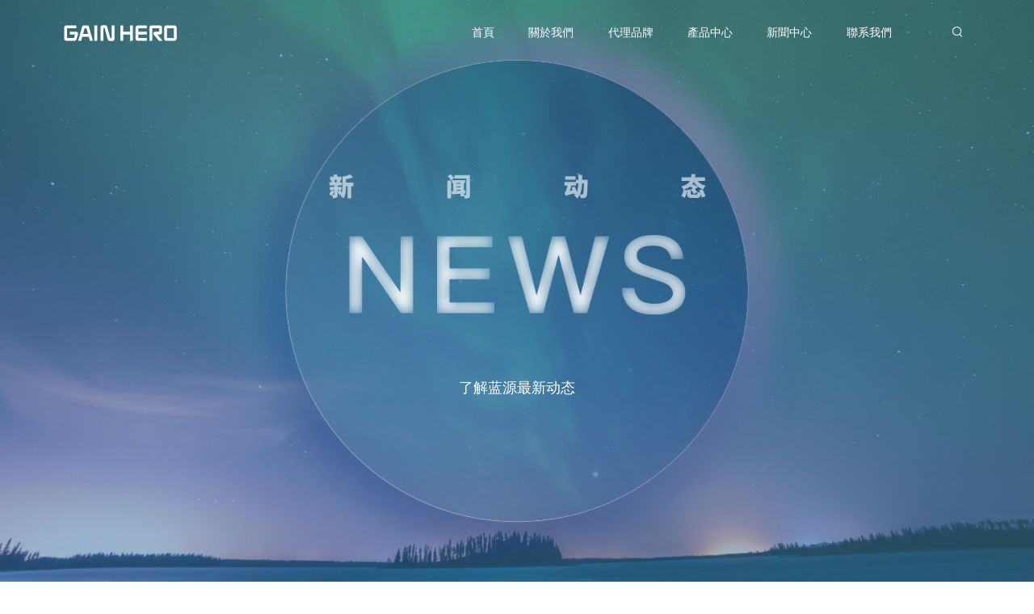

--- FILE ---
content_type: text/html; charset=UTF-8
request_url: http://hk.gainhero.cc/2022/03/31/%E5%85%8B%E8%8E%B1%E6%96%AF%E5%8B%92%E5%B0%86%E4%BB%8E2028%E5%B9%B4%E5%BC%80%E5%A7%8B%E5%85%A8%E9%9D%A2%E8%BD%AC%E4%BA%A7%E7%BA%AF%E7%94%B5%E5%8A%A8%E6%B1%BD%E8%BD%A6-2/
body_size: 4653
content:
<!DOCTYPE html>
<html class="no-js" lang="">
  <head>
    <meta charset="utf-8">
    <meta name="viewport"
          content="width=device-width, user-scalable=no, initial-scale=1.0, maximum-scale=1.0, minimum-scale=1.0">
    <link rel="manifest" href="site.webmanifest">
    <link rel="apple-touch-icon" href="icon.png">
    <!-- Place favicon.ico in the root directory-->
    <meta name="theme-color" content="#fafafa">
   
    <script async type="text/javascript" src="http://www.gainhero.cc/wp-admin/admin-ajax.php?action=pll_xdata_check&#038;redirect=http%3A%2F%2Fhk.gainhero.cc%2F2022%2F03%2F31%2F%25E5%2585%258B%25E8%258E%25B1%25E6%2596%25AF%25E5%258B%2592%25E5%25B0%2586%25E4%25BB%258E2028%25E5%25B9%25B4%25E5%25BC%2580%25E5%25A7%258B%25E5%2585%25A8%25E9%259D%25A2%25E8%25BD%25AC%25E4%25BA%25A7%25E7%25BA%25AF%25E7%2594%25B5%25E5%258A%25A8%25E6%25B1%25BD%25E8%25BD%25A6-2%2F&#038;nonce=bb396d38b8"></script><title>克莱斯勒将从2028年开始全面转产纯电动汽车 &#8211; 蓝源</title>
<link href='https://fonts.gstatic.com' crossorigin rel='preconnect' />
<link rel="alternate" type="application/rss+xml" title="訂閱《蓝源 》&raquo;〈克莱斯勒将从2028年开始全面转产纯电动汽车〉留言的資訊提供" href="http://hk.gainhero.cc/2022/03/31/%e5%85%8b%e8%8e%b1%e6%96%af%e5%8b%92%e5%b0%86%e4%bb%8e2028%e5%b9%b4%e5%bc%80%e5%a7%8b%e5%85%a8%e9%9d%a2%e8%bd%ac%e4%ba%a7%e7%ba%af%e7%94%b5%e5%8a%a8%e6%b1%bd%e8%bd%a6-2/feed/" />
<style type="text/css">
img.wp-smiley,
img.emoji {
	display: inline !important;
	border: none !important;
	box-shadow: none !important;
	height: 1em !important;
	width: 1em !important;
	margin: 0 .07em !important;
	vertical-align: -0.1em !important;
	background: none !important;
	padding: 0 !important;
}
</style>
	<link rel='stylesheet' id='wp-block-library-css'  href='http://hk.gainhero.cc/wp-includes/css/dist/block-library/style.min.css?ver=5.5.3' type='text/css' media='all' />
<link rel='stylesheet' id='iconfont-css'  href='http://hk.gainhero.cc/wp-content/themes/qnz/assets/fonts/iconfont.css?ver=5.5.3' type='text/css' media='all' />
<link rel='stylesheet' id='animate_style-css'  href='http://hk.gainhero.cc/wp-content/themes/qnz/assets/js/vendor/wow/css/libs/animate.css?ver=5.5.3' type='text/css' media='all' />
<link rel='stylesheet' id='main_styles_min-css'  href='http://hk.gainhero.cc/wp-content/themes/qnz/assets/css/styles.min.css?ver=5.5.3' type='text/css' media='all' />
<link rel='stylesheet' id='qnz_main_styles-css'  href='http://hk.gainhero.cc/wp-content/themes/qnz/style.css?ver=0.18095600%201768959801' type='text/css' media='all' />
<link rel='stylesheet' id='swiper_style-css'  href='http://hk.gainhero.cc/wp-content/themes/qnz/assets/js/vendor/swiper/css/swiper-bundle.min.css?ver=5.5.3' type='text/css' media='all' />
<script type='text/javascript' src='http://hk.gainhero.cc/wp-content/themes/qnz/assets/js/vendor/wow/dist/wow.min.js?ver=5.5.3' id='wow-js-js'></script>
<link rel="https://api.w.org/" href="http://hk.gainhero.cc/wp-json/" /><link rel="alternate" type="application/json" href="http://hk.gainhero.cc/wp-json/wp/v2/posts/3651" /><link rel="EditURI" type="application/rsd+xml" title="RSD" href="http://hk.gainhero.cc/xmlrpc.php?rsd" />
<link rel="wlwmanifest" type="application/wlwmanifest+xml" href="http://hk.gainhero.cc/wp-includes/wlwmanifest.xml" /> 
<link rel='prev' title='克莱斯勒将从2028年开始全面转产纯电动汽车' href='http://hk.gainhero.cc/2022/03/31/%e5%85%8b%e8%8e%b1%e6%96%af%e5%8b%92%e5%b0%86%e4%bb%8e2028%e5%b9%b4%e5%bc%80%e5%a7%8b%e5%85%a8%e9%9d%a2%e8%bd%ac%e4%ba%a7%e7%ba%af%e7%94%b5%e5%8a%a8%e6%b1%bd%e8%bd%a6/' />
<link rel='next' title='“蔚小理” 的2021: 蔚来领跑毛利 小鹏夺销冠 理想最接近盈利' href='http://hk.gainhero.cc/2022/03/31/%e8%94%9a%e5%b0%8f%e7%90%86-%e7%9a%842021-%e8%94%9a%e6%9d%a5%e9%a2%86%e8%b7%91%e6%af%9b%e5%88%a9-%e5%b0%8f%e9%b9%8f%e5%a4%ba%e9%94%80%e5%86%a0-%e7%90%86%e6%83%b3%e6%9c%80%e6%8e%a5/' />
<meta name="generator" content="WordPress 5.5.3" />
<link rel="canonical" href="http://hk.gainhero.cc/2022/03/31/%e5%85%8b%e8%8e%b1%e6%96%af%e5%8b%92%e5%b0%86%e4%bb%8e2028%e5%b9%b4%e5%bc%80%e5%a7%8b%e5%85%a8%e9%9d%a2%e8%bd%ac%e4%ba%a7%e7%ba%af%e7%94%b5%e5%8a%a8%e6%b1%bd%e8%bd%a6-2/" />
<link rel='shortlink' href='http://www.gainhero.cc/?p=3651' />
<link rel="alternate" type="application/json+oembed" href="http://hk.gainhero.cc/wp-json/oembed/1.0/embed?url=http%3A%2F%2Fhk.gainhero.cc%2F2022%2F03%2F31%2F%25e5%2585%258b%25e8%258e%25b1%25e6%2596%25af%25e5%258b%2592%25e5%25b0%2586%25e4%25bb%258e2028%25e5%25b9%25b4%25e5%25bc%2580%25e5%25a7%258b%25e5%2585%25a8%25e9%259d%25a2%25e8%25bd%25ac%25e4%25ba%25a7%25e7%25ba%25af%25e7%2594%25b5%25e5%258a%25a8%25e6%25b1%25bd%25e8%25bd%25a6-2%2F" />
<link rel="alternate" type="text/xml+oembed" href="http://hk.gainhero.cc/wp-json/oembed/1.0/embed?url=http%3A%2F%2Fhk.gainhero.cc%2F2022%2F03%2F31%2F%25e5%2585%258b%25e8%258e%25b1%25e6%2596%25af%25e5%258b%2592%25e5%25b0%2586%25e4%25bb%258e2028%25e5%25b9%25b4%25e5%25bc%2580%25e5%25a7%258b%25e5%2585%25a8%25e9%259d%25a2%25e8%25bd%25ac%25e4%25ba%25a7%25e7%25ba%25af%25e7%2594%25b5%25e5%258a%25a8%25e6%25b1%25bd%25e8%25bd%25a6-2%2F&#038;format=xml" />
<link rel="icon" href="http://hk.gainhero.cc/wp-content/uploads/2021/01/cropped-logo-32x32.png" sizes="32x32" />
<link rel="icon" href="http://hk.gainhero.cc/wp-content/uploads/2021/01/cropped-logo-192x192.png" sizes="192x192" />
<link rel="apple-touch-icon" href="http://hk.gainhero.cc/wp-content/uploads/2021/01/cropped-logo-180x180.png" />
<meta name="msapplication-TileImage" content="http://hk.gainhero.cc/wp-content/uploads/2021/01/cropped-logo-270x270.png" />
    <script>
      new WOW().init();     
      
    </script>
  </head>
<body>


<header class="site-header" id="site-header">   
      <div class="container-fluid">
        <div class="row align-items-center">  
          <div class="col-auto">   
            <a class="logo" href="http://hk.gainhero.cc">
                <img id="logo" src="http://hk.gainhero.cc/wp-content/themes/qnz/assets/img/logo.svg" alt="蓝源">
            </a>
          </div>
          <div class="col">  
          <div class="menu-menu-tw-container"><ul id="menu-menu-tw" class="menu"><li id="menu-item-900" class="menu-item menu-item-type-custom menu-item-object-custom menu-item-home menu-item-900"><a href="http://hk.gainhero.cc/">首頁</a></li>
<li id="menu-item-895" class="menu-item menu-item-type-post_type menu-item-object-page menu-item-895"><a href="http://hk.gainhero.cc/about/">關於我們</a></li>
<li id="menu-item-961" class="menu-item menu-item-type-post_type menu-item-object-page menu-item-961"><a href="http://hk.gainhero.cc/agency-brand/">代理品牌</a></li>
<li id="menu-item-897" class="menu-item menu-item-type-post_type menu-item-object-page menu-item-897"><a href="http://hk.gainhero.cc/product/">產品中心</a></li>
<li id="menu-item-901" class="menu-item menu-item-type-post_type menu-item-object-page menu-item-901"><a href="http://hk.gainhero.cc/news/">新聞中心</a></li>
<li id="menu-item-899" class="menu-item menu-item-type-post_type menu-item-object-page menu-item-899"><a href="http://hk.gainhero.cc/contact/">聯系我們</a></li>
</ul></div> 
          </div>
          <div class="col-auto">
            <div class="ql search"><a href="/zh-tw/?s="> <i class="iconfont icon-search"></i></a></div>
         
            	
                	
                         
           
          </div>
          <div class="col-auto mobilemenu">
            <div class="menu-toggle">
              <div class="one"></div>
              <div class="two"></div>
              <div class="three"></div>
            </div>
          </div>
        </div>
      </div>
      <div class="menu-over" id="overmenu">
            <div class="menu-menu-tw-container"><ul id="menu-menu-tw-1" class="mobilenav"><li class="menu-item menu-item-type-custom menu-item-object-custom menu-item-home menu-item-900"><a href="http://hk.gainhero.cc/">首頁</a></li>
<li class="menu-item menu-item-type-post_type menu-item-object-page menu-item-895"><a href="http://hk.gainhero.cc/about/">關於我們</a></li>
<li class="menu-item menu-item-type-post_type menu-item-object-page menu-item-961"><a href="http://hk.gainhero.cc/agency-brand/">代理品牌</a></li>
<li class="menu-item menu-item-type-post_type menu-item-object-page menu-item-897"><a href="http://hk.gainhero.cc/product/">產品中心</a></li>
<li class="menu-item menu-item-type-post_type menu-item-object-page menu-item-901"><a href="http://hk.gainhero.cc/news/">新聞中心</a></li>
<li class="menu-item menu-item-type-post_type menu-item-object-page menu-item-899"><a href="http://hk.gainhero.cc/contact/">聯系我們</a></li>
</ul></div>      
      </div>
    </header>







    <div class="banner banner-news" style="background-image:url(http://hk.gainhero.cc/wp-content/uploads/2020/12/news.jpg)">
      <div id="aniels">
<div class="c" data-depth="0.2"><img src="/wp-content/themes/qnz/assets/img/banners/news_c.png" alt="" /></div>
<div class="title_cn" data-depth="0.4"><img src="/wp-content/themes/qnz/assets/img/title_news_cn.png" alt="" /></div>
<div class="title" data-depth="0.6"><img src="/wp-content/themes/qnz/assets/img/title_news.png" alt="" /></div>
<div class="des" data-depth="0.8">
<p>了解蓝源最新动态</p>
</div>
</div>
     
    </div> 



  
    
    <div class="page page-news-detail pt-media-5 pb-media-5" id="news-detail">
      <article class="art-container">
        <header class="art-header mb-media-3">
          <h1 class="text28 wow fadeInUp">克莱斯勒将从2028年开始全面转产纯电动汽车</h1>
          <div class="note wow fadeInUp">
            <time>2022-03-31</time>
          </div>
        </header>
        <main class="content wow fadeInUp mb-media-3" id="artContent">
        
<p>据克莱斯勒集团新任首席执行官克里斯廷·福伊埃尔称，克莱斯勒将从2028年起只生产电动汽车，并将制造商特斯拉视为其主要竞争对手。克莱斯勒品牌现在属于斯特兰蒂斯公司，该集团旗下还包括标致、雪铁龙、吉普和菲亚特。</p>
          <!-- <p class="author">撰稿：gang, tong</p> -->
        </main>

        <footer class="pt-media-3" style="border-top:1px #eee solid;">   
          <ul class="page-link">
              <li class="page-item">
                  <a href="http://hk.gainhero.cc/2022/03/31/%e5%85%8b%e8%8e%b1%e6%96%af%e5%8b%92%e5%b0%86%e4%bb%8e2028%e5%b9%b4%e5%bc%80%e5%a7%8b%e5%85%a8%e9%9d%a2%e8%bd%ac%e4%ba%a7%e7%ba%af%e7%94%b5%e5%8a%a8%e6%b1%bd%e8%bd%a6/" rel="prev"><i class="iconfont icon-prev"></i> 克莱斯勒将从2028年开始全面转产纯电动汽车</a>              </li>
              <li class="page-item">
                  <a href="http://hk.gainhero.cc/2022/03/31/%e8%94%9a%e5%b0%8f%e7%90%86-%e7%9a%842021-%e8%94%9a%e6%9d%a5%e9%a2%86%e8%b7%91%e6%af%9b%e5%88%a9-%e5%b0%8f%e9%b9%8f%e5%a4%ba%e9%94%80%e5%86%a0-%e7%90%86%e6%83%b3%e6%9c%80%e6%8e%a5/" rel="next">“蔚小理” 的2021: 蔚来领跑毛利 小鹏夺销冠 理想最接近盈利 <i class="iconfont icon-next"></i></a>              </li>
          </ul>
        </footer>
      </article>
      
    </div>

<footer class="site-footer" id="pagefooter"> 
      <div class="container-fluid pt-media-6">
        <div class="bottop mb-media-4">
          <div class="logo_bot wow fadeInUp mb-media-3"><img src="http://hk.gainhero.cc/wp-content/themes/qnz/assets/img/logo.svg" alt="蓝源"></div>
          <div class="menu-menu-tw-container"><ul id="menu-menu-tw-2" class="botnav wow fadeInUp"><li class="menu-item menu-item-type-custom menu-item-object-custom menu-item-home menu-item-900"><a href="http://hk.gainhero.cc/">首頁</a></li>
<li class="menu-item menu-item-type-post_type menu-item-object-page menu-item-895"><a href="http://hk.gainhero.cc/about/">關於我們</a></li>
<li class="menu-item menu-item-type-post_type menu-item-object-page menu-item-961"><a href="http://hk.gainhero.cc/agency-brand/">代理品牌</a></li>
<li class="menu-item menu-item-type-post_type menu-item-object-page menu-item-897"><a href="http://hk.gainhero.cc/product/">產品中心</a></li>
<li class="menu-item menu-item-type-post_type menu-item-object-page menu-item-901"><a href="http://hk.gainhero.cc/news/">新聞中心</a></li>
<li class="menu-item menu-item-type-post_type menu-item-object-page menu-item-899"><a href="http://hk.gainhero.cc/contact/">聯系我們</a></li>
</ul></div>       
        </div>
        <div class="bot">
          <div class="row">
            <div class="col-lg-auto order-lg-last">
              <div class="menu-menu-footer-tw-container"><ul id="menu-menu-footer-tw" class="menu"><li id="menu-item-280" class="menu-item menu-item-type-post_type menu-item-object-page menu-item-280"><a href="http://hk.gainhero.cc/%e5%85%b3%e6%b3%a8%e6%88%91%e4%bb%ac/">-關注我們-</a></li>
<li id="menu-item-278" class="menu-item menu-item-type-post_type menu-item-object-page menu-item-privacy-policy menu-item-278"><a href="http://hk.gainhero.cc/privacy-policy/">-法律聲明-</a></li>
<li id="menu-item-279" class="menu-item menu-item-type-post_type menu-item-object-page menu-item-279"><a href="http://hk.gainhero.cc/%e7%b6%b2%e7%ab%99%e5%9c%b0%e5%9c%96/">-網站地圖-</a></li>
<li id="menu-item-277" class="menu-item menu-item-type-post_type menu-item-object-page menu-item-277"><a href="http://hk.gainhero.cc/%e5%8f%8b%e6%83%85%e9%8f%88%e6%8e%a5/">-友情鏈接-</a></li>
</ul></div>           
            </div>
            <div class="col-lg">
              	
                  <div id="custom_html-2" class="widget_text bot widget_custom_html"><div class="textwidget custom-html-widget"><div class="copyright wow fadeInUp">Copyright &copy; COPYRIGHT 2020 深圳蓝源实业发展有限公司GAINHERO 版权所有   
	<a href="http://www.beian.miit.gov.cn/">粤ICP备18107825号 </a>
	<a href="http://www.inholy.com">Design by HOLY(荷勒)</a></div></div></div>	
                           
            </div>
          </div>
        </div>
      </div>
    </footer>

<a class="toTop" id="toTop" href="javascript:void(0);"><i class="iconfont icon-top"></i></a>

<script type='text/javascript' src='http://hk.gainhero.cc/wp-content/themes/qnz/assets/js/vendor/modernizr-3.8.0.min.js?ver=5.5.3' id='modernizr-js-js'></script>
<script type='text/javascript' src='http://hk.gainhero.cc/wp-content/themes/qnz/assets/js/vendor/jquery-3.4.1.min.js?ver=5.5.3' id='jquery-js-js'></script>
<script type='text/javascript' src='http://hk.gainhero.cc/wp-content/themes/qnz/assets/js/vendor/swiper/js/swiper-bundle.min.js?ver=5.5.3' id='swiper-js-js'></script>
<script type='text/javascript' src='http://hk.gainhero.cc/wp-content/themes/qnz/assets/js/app.js?ver=0.18140600%201768959801' id='main-qnz-js-js'></script>
<script type='text/javascript' src='http://hk.gainhero.cc/wp-includes/js/wp-embed.min.js?ver=5.5.3' id='wp-embed-js'></script>
<script type="text/javascript">(function() {
				var expirationDate = new Date();
				expirationDate.setTime( expirationDate.getTime() + 31536000 * 1000 );
				document.cookie = "pll_language=zh-tw; expires=" + expirationDate.toUTCString() + "; path=/";
			}());</script>
<script>


      var swiper = new Swiper('.brands-container', {
          slidesPerView: 3,
          spaceBetween: 0,
          loop:true,
          centeredSlides: true,
          initialSlide: 0,
          freeMode: true,
           breakpoints: {
              640: {
              slidesPerView: 4,
            
              },
              768: {
              slidesPerView: 5,
           
              },
              992: {
              slidesPerView: 6,
          
              },
               1200: {
              slidesPerView: 7,
          
              },
            
          },
        
          //- pagination: {
          //-     el: '.swiper-pagination',
          //-     clickable: true,
          //- },
          navigation: {
              nextEl: '.swiper-next',
              prevEl: '.swiper-prev',
          },
      });
     

      var swiper1 = new Swiper('.category-container', {        
          spaceBetween: 0,          
          pagination: {
              el: '.swiper-pagination',
              clickable: true,
          },
      
      });
      
      $(function(e){
          $(".list .item").click(function(e){
              var name = $(this).attr('data-name'), 
              name_en = $(this).attr('data-name_en'), 
              description = $(this).attr('data-description')
              images = $(this).attr('data-images');

              $("#cateName").text(name);
              $("#cateNameEn").text(name_en);
              $("#description").text(description);
          

              swiper1.removeAllSlides();             
             

            //   html_output +=  '<div class="swiper-container category-container">';
            //   html_output +=  '<div class="swiper-wrapper">';

              const sliders = images.split('|');
              sliders.forEach(function (item) {     
                let html_output = "";           
                html_output +=  '<div class="swiper-slide">';
                html_output +=  '<img src="'+ item +'" alt="'+ name +'">';
                html_output +=  '</div>';
                swiper1.appendSlide(html_output)
             }); 
           //  swiper1.update();     
            //   html_output +=  '</div>';
            //   html_output +=  '<div class="swiper-pagination"></div>';
            //   html_output +=  '</div>';                             

            // alert(html_output);
             // $("#cateslider").html(html_output);
          
            //  var swiper1 = new Swiper('.category-container', {        
            //     spaceBetween: 0,          
            //     pagination: {
            //         el: '.swiper-pagination',
            //         clickable: true,
            //     },
            
            // });
            // 
          })
      })
    </script>

        
</body>
</html>

--- FILE ---
content_type: text/css; charset=utf-8
request_url: http://hk.gainhero.cc/wp-content/themes/qnz/style.css?ver=0.18095600%201768959801
body_size: 122
content:
/*
Theme Name: QNZ
Author: Doubletong
Version: 1.0
*/
body {
 }

/*# sourceMappingURL=style.css.map */


--- FILE ---
content_type: application/javascript; charset=utf-8
request_url: http://hk.gainhero.cc/wp-content/themes/qnz/assets/js/app.js?ver=0.18140600%201768959801
body_size: 647
content:
"use strict";$(document).ready(function(){switch($("#btnsearch").click(function(e){e.preventDefault(),$("#searchbox").slideToggle()}),$(".nav-bg").hover(function(e){$(this).stop().fadeIn()},function(){$(this).stop().fadeOut()}),$(".menu-toggle").on("click",function(){$(this).toggleClass("on"),$("#overmenu").slideToggle()}),$(".mobilenav li.hasnav>a").on("click",function(e){e.preventDefault(),$(this).closest("li").toggleClass("open"),$(this).next(".subnav").slideToggle()}),location.pathname){case"/":case"/index.html":$(".mainav li:nth-of-type(1) a").addClass("active");break;case"/404.html":$(".mainmenu>li.ortherpage").addClass("nav-open"),$(".mainmenu>li.ortherpage .submenu li:nth-of-type(4) a").addClass("active");break;case"/research_overview.html":case"/research_detail.html":$(".mainav li:nth-of-type(2) a").addClass("active");break;case"/contact.html":$(".mainav li:nth-of-type(7) a").addClass("active");break;case"/cooperation.html":$(".mainav li:nth-of-type(6) a").addClass("active");break;case"/about.html":$(".mainav>li:nth-of-type(2)>a").addClass("active")}var o=$("#toTop");$(window).scroll(function(){var e=$(window).height(),a=$(window).scrollTop();300<a?o.fadeIn():o.fadeOut();var t=$(".banner .nav-container #submenu"),n=$(".banner .nav-container .brands");e-39<a?(t.addClass("fixed"),n.addClass("fixed")):(t.removeClass("fixed"),n.removeClass("fixed"))}),o.on("click",function(e){e.preventDefault(),$("html, body").animate({scrollTop:0},"300")})}),document&&document.fonts?setTimeout(function(){document.fonts.load('16px "YouSheBiaoTiHei"').then(function(){document.documentElement.classList.add("font-loaded")})},0):document.documentElement.classList.add("font-loaded");